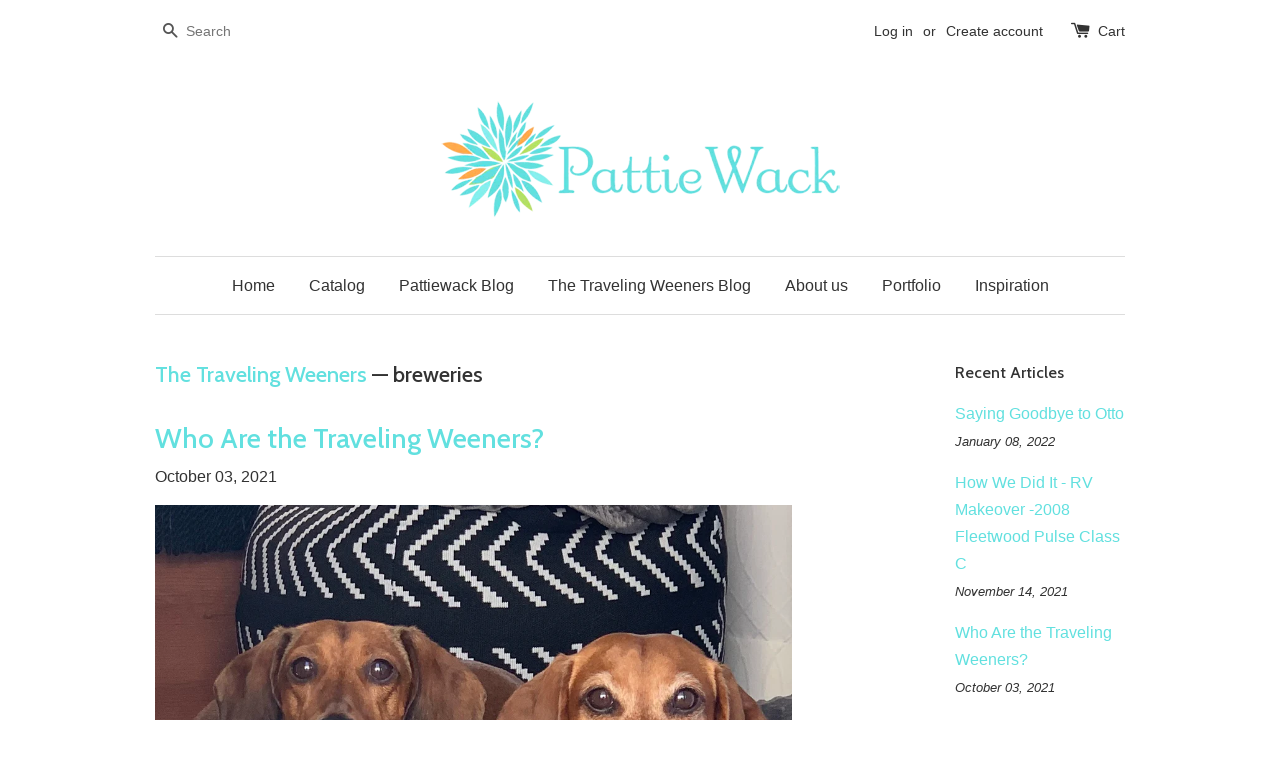

--- FILE ---
content_type: text/html; charset=utf-8
request_url: https://pattiewack.com/blogs/the-traveling-weeners/tagged/breweries
body_size: 13721
content:
<!doctype html>
<!--[if lt IE 7]><html class="no-js lt-ie9 lt-ie8 lt-ie7" lang="en"> <![endif]-->
<!--[if IE 7]><html class="no-js lt-ie9 lt-ie8" lang="en"> <![endif]-->
<!--[if IE 8]><html class="no-js lt-ie9" lang="en"> <![endif]-->
<!--[if IE 9 ]><html class="ie9 no-js"> <![endif]-->
<!--[if (gt IE 9)|!(IE)]><!--> <html class="no-js"> <!--<![endif]-->

<head>
<!-- Google tag (gtag.js) -->
<script async src="https://www.googletagmanager.com/gtag/js?id=G-W4VM8C102N"></script>
<script>
  window.dataLayer = window.dataLayer || [];
  function gtag(){dataLayer.push(arguments);}
  gtag('js', new Date());

  gtag('config', 'G-W4VM8C102N');
</script>
<meta name="p:domain_verify" content="5ea9c2ffcb1746338a8339155fd8669c"/>
  <!-- Basic page needs ================================================== -->
  <meta charset="utf-8">
  <meta http-equiv="X-UA-Compatible" content="IE=edge,chrome=1">

  
  
  <!-- Title and description ================================================== -->
  <title>
  The Traveling Weeners &ndash; Tagged &quot;breweries&quot; &ndash; Pattiewack
  </title>

  

  <!-- Social meta ================================================== -->
  

  <meta property="og:type" content="website">
  <meta property="og:title" content="The Traveling Weeners">
  <meta property="og:url" content="https://pattiewack.myshopify.com/blogs/the-traveling-weeners/tagged/breweries">
  
  <meta property="og:image" content="http://pattiewack.com/cdn/shop/t/1/assets/logo.png?v=89558762552241685281474344323">
  <meta property="og:image:secure_url" content="https://pattiewack.com/cdn/shop/t/1/assets/logo.png?v=89558762552241685281474344323">
  




<meta property="og:site_name" content="Pattiewack">



  <meta name="twitter:card" content="summary">






  <!-- Helpers ================================================== -->
  <link rel="canonical" href="https://pattiewack.myshopify.com/blogs/the-traveling-weeners/tagged/breweries">
  <meta name="viewport" content="width=device-width,initial-scale=1">
  <meta name="theme-color" content="#62e0df">

  <!-- CSS ================================================== -->
  <link href="//pattiewack.com/cdn/shop/t/1/assets/timber.scss.css?v=30099470693708709621672608459" rel="stylesheet" type="text/css" media="all" />
  <link href="//pattiewack.com/cdn/shop/t/1/assets/theme.scss.css?v=33636289897593453491672608459" rel="stylesheet" type="text/css" media="all" />

  

  
    
    
    <link href="//fonts.googleapis.com/css?family=Cabin:500" rel="stylesheet" type="text/css" media="all" />
  




  <!-- Header hook for plugins ================================================== -->
  <script>window.performance && window.performance.mark && window.performance.mark('shopify.content_for_header.start');</script><meta name="google-site-verification" content="HqjVhh2aoLsoTjm5HVyBVGDRXB2zqCpzlgHhyGX6Lvc">
<meta id="shopify-digital-wallet" name="shopify-digital-wallet" content="/13980727/digital_wallets/dialog">
<meta name="shopify-checkout-api-token" content="0b51344271f939f62506b1cefc6226ee">
<meta id="in-context-paypal-metadata" data-shop-id="13980727" data-venmo-supported="false" data-environment="production" data-locale="en_US" data-paypal-v4="true" data-currency="USD">
<link rel="alternate" type="application/atom+xml" title="Feed" href="/blogs/the-traveling-weeners/tagged/breweries.atom" />
<script async="async" src="/checkouts/internal/preloads.js?locale=en-US"></script>
<link rel="preconnect" href="https://shop.app" crossorigin="anonymous">
<script async="async" src="https://shop.app/checkouts/internal/preloads.js?locale=en-US&shop_id=13980727" crossorigin="anonymous"></script>
<script id="apple-pay-shop-capabilities" type="application/json">{"shopId":13980727,"countryCode":"US","currencyCode":"USD","merchantCapabilities":["supports3DS"],"merchantId":"gid:\/\/shopify\/Shop\/13980727","merchantName":"Pattiewack","requiredBillingContactFields":["postalAddress","email","phone"],"requiredShippingContactFields":["postalAddress","email","phone"],"shippingType":"shipping","supportedNetworks":["visa","masterCard","amex","discover","elo","jcb"],"total":{"type":"pending","label":"Pattiewack","amount":"1.00"},"shopifyPaymentsEnabled":true,"supportsSubscriptions":true}</script>
<script id="shopify-features" type="application/json">{"accessToken":"0b51344271f939f62506b1cefc6226ee","betas":["rich-media-storefront-analytics"],"domain":"pattiewack.com","predictiveSearch":true,"shopId":13980727,"locale":"en"}</script>
<script>var Shopify = Shopify || {};
Shopify.shop = "pattiewack.myshopify.com";
Shopify.locale = "en";
Shopify.currency = {"active":"USD","rate":"1.0"};
Shopify.country = "US";
Shopify.theme = {"name":"launchpad-star","id":145641095,"schema_name":null,"schema_version":null,"theme_store_id":null,"role":"main"};
Shopify.theme.handle = "null";
Shopify.theme.style = {"id":null,"handle":null};
Shopify.cdnHost = "pattiewack.com/cdn";
Shopify.routes = Shopify.routes || {};
Shopify.routes.root = "/";</script>
<script type="module">!function(o){(o.Shopify=o.Shopify||{}).modules=!0}(window);</script>
<script>!function(o){function n(){var o=[];function n(){o.push(Array.prototype.slice.apply(arguments))}return n.q=o,n}var t=o.Shopify=o.Shopify||{};t.loadFeatures=n(),t.autoloadFeatures=n()}(window);</script>
<script>
  window.ShopifyPay = window.ShopifyPay || {};
  window.ShopifyPay.apiHost = "shop.app\/pay";
  window.ShopifyPay.redirectState = null;
</script>
<script id="shop-js-analytics" type="application/json">{"pageType":"blog"}</script>
<script defer="defer" async type="module" src="//pattiewack.com/cdn/shopifycloud/shop-js/modules/v2/client.init-shop-cart-sync_C5BV16lS.en.esm.js"></script>
<script defer="defer" async type="module" src="//pattiewack.com/cdn/shopifycloud/shop-js/modules/v2/chunk.common_CygWptCX.esm.js"></script>
<script type="module">
  await import("//pattiewack.com/cdn/shopifycloud/shop-js/modules/v2/client.init-shop-cart-sync_C5BV16lS.en.esm.js");
await import("//pattiewack.com/cdn/shopifycloud/shop-js/modules/v2/chunk.common_CygWptCX.esm.js");

  window.Shopify.SignInWithShop?.initShopCartSync?.({"fedCMEnabled":true,"windoidEnabled":true});

</script>
<script>
  window.Shopify = window.Shopify || {};
  if (!window.Shopify.featureAssets) window.Shopify.featureAssets = {};
  window.Shopify.featureAssets['shop-js'] = {"shop-cart-sync":["modules/v2/client.shop-cart-sync_ZFArdW7E.en.esm.js","modules/v2/chunk.common_CygWptCX.esm.js"],"init-fed-cm":["modules/v2/client.init-fed-cm_CmiC4vf6.en.esm.js","modules/v2/chunk.common_CygWptCX.esm.js"],"shop-button":["modules/v2/client.shop-button_tlx5R9nI.en.esm.js","modules/v2/chunk.common_CygWptCX.esm.js"],"shop-cash-offers":["modules/v2/client.shop-cash-offers_DOA2yAJr.en.esm.js","modules/v2/chunk.common_CygWptCX.esm.js","modules/v2/chunk.modal_D71HUcav.esm.js"],"init-windoid":["modules/v2/client.init-windoid_sURxWdc1.en.esm.js","modules/v2/chunk.common_CygWptCX.esm.js"],"shop-toast-manager":["modules/v2/client.shop-toast-manager_ClPi3nE9.en.esm.js","modules/v2/chunk.common_CygWptCX.esm.js"],"init-shop-email-lookup-coordinator":["modules/v2/client.init-shop-email-lookup-coordinator_B8hsDcYM.en.esm.js","modules/v2/chunk.common_CygWptCX.esm.js"],"init-shop-cart-sync":["modules/v2/client.init-shop-cart-sync_C5BV16lS.en.esm.js","modules/v2/chunk.common_CygWptCX.esm.js"],"avatar":["modules/v2/client.avatar_BTnouDA3.en.esm.js"],"pay-button":["modules/v2/client.pay-button_FdsNuTd3.en.esm.js","modules/v2/chunk.common_CygWptCX.esm.js"],"init-customer-accounts":["modules/v2/client.init-customer-accounts_DxDtT_ad.en.esm.js","modules/v2/client.shop-login-button_C5VAVYt1.en.esm.js","modules/v2/chunk.common_CygWptCX.esm.js","modules/v2/chunk.modal_D71HUcav.esm.js"],"init-shop-for-new-customer-accounts":["modules/v2/client.init-shop-for-new-customer-accounts_ChsxoAhi.en.esm.js","modules/v2/client.shop-login-button_C5VAVYt1.en.esm.js","modules/v2/chunk.common_CygWptCX.esm.js","modules/v2/chunk.modal_D71HUcav.esm.js"],"shop-login-button":["modules/v2/client.shop-login-button_C5VAVYt1.en.esm.js","modules/v2/chunk.common_CygWptCX.esm.js","modules/v2/chunk.modal_D71HUcav.esm.js"],"init-customer-accounts-sign-up":["modules/v2/client.init-customer-accounts-sign-up_CPSyQ0Tj.en.esm.js","modules/v2/client.shop-login-button_C5VAVYt1.en.esm.js","modules/v2/chunk.common_CygWptCX.esm.js","modules/v2/chunk.modal_D71HUcav.esm.js"],"shop-follow-button":["modules/v2/client.shop-follow-button_Cva4Ekp9.en.esm.js","modules/v2/chunk.common_CygWptCX.esm.js","modules/v2/chunk.modal_D71HUcav.esm.js"],"checkout-modal":["modules/v2/client.checkout-modal_BPM8l0SH.en.esm.js","modules/v2/chunk.common_CygWptCX.esm.js","modules/v2/chunk.modal_D71HUcav.esm.js"],"lead-capture":["modules/v2/client.lead-capture_Bi8yE_yS.en.esm.js","modules/v2/chunk.common_CygWptCX.esm.js","modules/v2/chunk.modal_D71HUcav.esm.js"],"shop-login":["modules/v2/client.shop-login_D6lNrXab.en.esm.js","modules/v2/chunk.common_CygWptCX.esm.js","modules/v2/chunk.modal_D71HUcav.esm.js"],"payment-terms":["modules/v2/client.payment-terms_CZxnsJam.en.esm.js","modules/v2/chunk.common_CygWptCX.esm.js","modules/v2/chunk.modal_D71HUcav.esm.js"]};
</script>
<script id="__st">var __st={"a":13980727,"offset":-28800,"reqid":"4165f85d-c1ae-4f0e-86fb-1f4d7448f646-1768793397","pageurl":"pattiewack.com\/blogs\/the-traveling-weeners\/tagged\/breweries","s":"blogs-82961399979","u":"7ed78af3b418","p":"blog","rtyp":"blog","rid":82961399979};</script>
<script>window.ShopifyPaypalV4VisibilityTracking = true;</script>
<script id="captcha-bootstrap">!function(){'use strict';const t='contact',e='account',n='new_comment',o=[[t,t],['blogs',n],['comments',n],[t,'customer']],c=[[e,'customer_login'],[e,'guest_login'],[e,'recover_customer_password'],[e,'create_customer']],r=t=>t.map((([t,e])=>`form[action*='/${t}']:not([data-nocaptcha='true']) input[name='form_type'][value='${e}']`)).join(','),a=t=>()=>t?[...document.querySelectorAll(t)].map((t=>t.form)):[];function s(){const t=[...o],e=r(t);return a(e)}const i='password',u='form_key',d=['recaptcha-v3-token','g-recaptcha-response','h-captcha-response',i],f=()=>{try{return window.sessionStorage}catch{return}},m='__shopify_v',_=t=>t.elements[u];function p(t,e,n=!1){try{const o=window.sessionStorage,c=JSON.parse(o.getItem(e)),{data:r}=function(t){const{data:e,action:n}=t;return t[m]||n?{data:e,action:n}:{data:t,action:n}}(c);for(const[e,n]of Object.entries(r))t.elements[e]&&(t.elements[e].value=n);n&&o.removeItem(e)}catch(o){console.error('form repopulation failed',{error:o})}}const l='form_type',E='cptcha';function T(t){t.dataset[E]=!0}const w=window,h=w.document,L='Shopify',v='ce_forms',y='captcha';let A=!1;((t,e)=>{const n=(g='f06e6c50-85a8-45c8-87d0-21a2b65856fe',I='https://cdn.shopify.com/shopifycloud/storefront-forms-hcaptcha/ce_storefront_forms_captcha_hcaptcha.v1.5.2.iife.js',D={infoText:'Protected by hCaptcha',privacyText:'Privacy',termsText:'Terms'},(t,e,n)=>{const o=w[L][v],c=o.bindForm;if(c)return c(t,g,e,D).then(n);var r;o.q.push([[t,g,e,D],n]),r=I,A||(h.body.append(Object.assign(h.createElement('script'),{id:'captcha-provider',async:!0,src:r})),A=!0)});var g,I,D;w[L]=w[L]||{},w[L][v]=w[L][v]||{},w[L][v].q=[],w[L][y]=w[L][y]||{},w[L][y].protect=function(t,e){n(t,void 0,e),T(t)},Object.freeze(w[L][y]),function(t,e,n,w,h,L){const[v,y,A,g]=function(t,e,n){const i=e?o:[],u=t?c:[],d=[...i,...u],f=r(d),m=r(i),_=r(d.filter((([t,e])=>n.includes(e))));return[a(f),a(m),a(_),s()]}(w,h,L),I=t=>{const e=t.target;return e instanceof HTMLFormElement?e:e&&e.form},D=t=>v().includes(t);t.addEventListener('submit',(t=>{const e=I(t);if(!e)return;const n=D(e)&&!e.dataset.hcaptchaBound&&!e.dataset.recaptchaBound,o=_(e),c=g().includes(e)&&(!o||!o.value);(n||c)&&t.preventDefault(),c&&!n&&(function(t){try{if(!f())return;!function(t){const e=f();if(!e)return;const n=_(t);if(!n)return;const o=n.value;o&&e.removeItem(o)}(t);const e=Array.from(Array(32),(()=>Math.random().toString(36)[2])).join('');!function(t,e){_(t)||t.append(Object.assign(document.createElement('input'),{type:'hidden',name:u})),t.elements[u].value=e}(t,e),function(t,e){const n=f();if(!n)return;const o=[...t.querySelectorAll(`input[type='${i}']`)].map((({name:t})=>t)),c=[...d,...o],r={};for(const[a,s]of new FormData(t).entries())c.includes(a)||(r[a]=s);n.setItem(e,JSON.stringify({[m]:1,action:t.action,data:r}))}(t,e)}catch(e){console.error('failed to persist form',e)}}(e),e.submit())}));const S=(t,e)=>{t&&!t.dataset[E]&&(n(t,e.some((e=>e===t))),T(t))};for(const o of['focusin','change'])t.addEventListener(o,(t=>{const e=I(t);D(e)&&S(e,y())}));const B=e.get('form_key'),M=e.get(l),P=B&&M;t.addEventListener('DOMContentLoaded',(()=>{const t=y();if(P)for(const e of t)e.elements[l].value===M&&p(e,B);[...new Set([...A(),...v().filter((t=>'true'===t.dataset.shopifyCaptcha))])].forEach((e=>S(e,t)))}))}(h,new URLSearchParams(w.location.search),n,t,e,['guest_login'])})(!0,!0)}();</script>
<script integrity="sha256-4kQ18oKyAcykRKYeNunJcIwy7WH5gtpwJnB7kiuLZ1E=" data-source-attribution="shopify.loadfeatures" defer="defer" src="//pattiewack.com/cdn/shopifycloud/storefront/assets/storefront/load_feature-a0a9edcb.js" crossorigin="anonymous"></script>
<script crossorigin="anonymous" defer="defer" src="//pattiewack.com/cdn/shopifycloud/storefront/assets/shopify_pay/storefront-65b4c6d7.js?v=20250812"></script>
<script data-source-attribution="shopify.dynamic_checkout.dynamic.init">var Shopify=Shopify||{};Shopify.PaymentButton=Shopify.PaymentButton||{isStorefrontPortableWallets:!0,init:function(){window.Shopify.PaymentButton.init=function(){};var t=document.createElement("script");t.src="https://pattiewack.com/cdn/shopifycloud/portable-wallets/latest/portable-wallets.en.js",t.type="module",document.head.appendChild(t)}};
</script>
<script data-source-attribution="shopify.dynamic_checkout.buyer_consent">
  function portableWalletsHideBuyerConsent(e){var t=document.getElementById("shopify-buyer-consent"),n=document.getElementById("shopify-subscription-policy-button");t&&n&&(t.classList.add("hidden"),t.setAttribute("aria-hidden","true"),n.removeEventListener("click",e))}function portableWalletsShowBuyerConsent(e){var t=document.getElementById("shopify-buyer-consent"),n=document.getElementById("shopify-subscription-policy-button");t&&n&&(t.classList.remove("hidden"),t.removeAttribute("aria-hidden"),n.addEventListener("click",e))}window.Shopify?.PaymentButton&&(window.Shopify.PaymentButton.hideBuyerConsent=portableWalletsHideBuyerConsent,window.Shopify.PaymentButton.showBuyerConsent=portableWalletsShowBuyerConsent);
</script>
<script data-source-attribution="shopify.dynamic_checkout.cart.bootstrap">document.addEventListener("DOMContentLoaded",(function(){function t(){return document.querySelector("shopify-accelerated-checkout-cart, shopify-accelerated-checkout")}if(t())Shopify.PaymentButton.init();else{new MutationObserver((function(e,n){t()&&(Shopify.PaymentButton.init(),n.disconnect())})).observe(document.body,{childList:!0,subtree:!0})}}));
</script>
<link id="shopify-accelerated-checkout-styles" rel="stylesheet" media="screen" href="https://pattiewack.com/cdn/shopifycloud/portable-wallets/latest/accelerated-checkout-backwards-compat.css" crossorigin="anonymous">
<style id="shopify-accelerated-checkout-cart">
        #shopify-buyer-consent {
  margin-top: 1em;
  display: inline-block;
  width: 100%;
}

#shopify-buyer-consent.hidden {
  display: none;
}

#shopify-subscription-policy-button {
  background: none;
  border: none;
  padding: 0;
  text-decoration: underline;
  font-size: inherit;
  cursor: pointer;
}

#shopify-subscription-policy-button::before {
  box-shadow: none;
}

      </style>

<script>window.performance && window.performance.mark && window.performance.mark('shopify.content_for_header.end');</script>

  

<!--[if lt IE 9]>
<script src="//cdnjs.cloudflare.com/ajax/libs/html5shiv/3.7.2/html5shiv.min.js" type="text/javascript"></script>
<script src="//pattiewack.com/cdn/shop/t/1/assets/respond.min.js?v=52248677837542619231469169923" type="text/javascript"></script>
<link href="//pattiewack.com/cdn/shop/t/1/assets/respond-proxy.html" id="respond-proxy" rel="respond-proxy" />
<link href="//pattiewack.myshopify.com/search?q=230adc42e790b6e0d390e7ce6f171afa" id="respond-redirect" rel="respond-redirect" />
<script src="//pattiewack.myshopify.com/search?q=230adc42e790b6e0d390e7ce6f171afa" type="text/javascript"></script>
<![endif]-->



  <script src="//ajax.googleapis.com/ajax/libs/jquery/1.11.0/jquery.min.js" type="text/javascript"></script>
  <script src="//pattiewack.com/cdn/shop/t/1/assets/modernizr.min.js?v=26620055551102246001469169922" type="text/javascript"></script>

  
  
  
  <!-- Pinterest Pin Any Image ================================================== -->
  <script async defer data-pin-hover="true" data-pin-tall="true" data-pin-round="true" data-pin-save="false" src="//assets.pinterest.com/js/pinit.js"></script>

<link href="https://monorail-edge.shopifysvc.com" rel="dns-prefetch">
<script>(function(){if ("sendBeacon" in navigator && "performance" in window) {try {var session_token_from_headers = performance.getEntriesByType('navigation')[0].serverTiming.find(x => x.name == '_s').description;} catch {var session_token_from_headers = undefined;}var session_cookie_matches = document.cookie.match(/_shopify_s=([^;]*)/);var session_token_from_cookie = session_cookie_matches && session_cookie_matches.length === 2 ? session_cookie_matches[1] : "";var session_token = session_token_from_headers || session_token_from_cookie || "";function handle_abandonment_event(e) {var entries = performance.getEntries().filter(function(entry) {return /monorail-edge.shopifysvc.com/.test(entry.name);});if (!window.abandonment_tracked && entries.length === 0) {window.abandonment_tracked = true;var currentMs = Date.now();var navigation_start = performance.timing.navigationStart;var payload = {shop_id: 13980727,url: window.location.href,navigation_start,duration: currentMs - navigation_start,session_token,page_type: "blog"};window.navigator.sendBeacon("https://monorail-edge.shopifysvc.com/v1/produce", JSON.stringify({schema_id: "online_store_buyer_site_abandonment/1.1",payload: payload,metadata: {event_created_at_ms: currentMs,event_sent_at_ms: currentMs}}));}}window.addEventListener('pagehide', handle_abandonment_event);}}());</script>
<script id="web-pixels-manager-setup">(function e(e,d,r,n,o){if(void 0===o&&(o={}),!Boolean(null===(a=null===(i=window.Shopify)||void 0===i?void 0:i.analytics)||void 0===a?void 0:a.replayQueue)){var i,a;window.Shopify=window.Shopify||{};var t=window.Shopify;t.analytics=t.analytics||{};var s=t.analytics;s.replayQueue=[],s.publish=function(e,d,r){return s.replayQueue.push([e,d,r]),!0};try{self.performance.mark("wpm:start")}catch(e){}var l=function(){var e={modern:/Edge?\/(1{2}[4-9]|1[2-9]\d|[2-9]\d{2}|\d{4,})\.\d+(\.\d+|)|Firefox\/(1{2}[4-9]|1[2-9]\d|[2-9]\d{2}|\d{4,})\.\d+(\.\d+|)|Chrom(ium|e)\/(9{2}|\d{3,})\.\d+(\.\d+|)|(Maci|X1{2}).+ Version\/(15\.\d+|(1[6-9]|[2-9]\d|\d{3,})\.\d+)([,.]\d+|)( \(\w+\)|)( Mobile\/\w+|) Safari\/|Chrome.+OPR\/(9{2}|\d{3,})\.\d+\.\d+|(CPU[ +]OS|iPhone[ +]OS|CPU[ +]iPhone|CPU IPhone OS|CPU iPad OS)[ +]+(15[._]\d+|(1[6-9]|[2-9]\d|\d{3,})[._]\d+)([._]\d+|)|Android:?[ /-](13[3-9]|1[4-9]\d|[2-9]\d{2}|\d{4,})(\.\d+|)(\.\d+|)|Android.+Firefox\/(13[5-9]|1[4-9]\d|[2-9]\d{2}|\d{4,})\.\d+(\.\d+|)|Android.+Chrom(ium|e)\/(13[3-9]|1[4-9]\d|[2-9]\d{2}|\d{4,})\.\d+(\.\d+|)|SamsungBrowser\/([2-9]\d|\d{3,})\.\d+/,legacy:/Edge?\/(1[6-9]|[2-9]\d|\d{3,})\.\d+(\.\d+|)|Firefox\/(5[4-9]|[6-9]\d|\d{3,})\.\d+(\.\d+|)|Chrom(ium|e)\/(5[1-9]|[6-9]\d|\d{3,})\.\d+(\.\d+|)([\d.]+$|.*Safari\/(?![\d.]+ Edge\/[\d.]+$))|(Maci|X1{2}).+ Version\/(10\.\d+|(1[1-9]|[2-9]\d|\d{3,})\.\d+)([,.]\d+|)( \(\w+\)|)( Mobile\/\w+|) Safari\/|Chrome.+OPR\/(3[89]|[4-9]\d|\d{3,})\.\d+\.\d+|(CPU[ +]OS|iPhone[ +]OS|CPU[ +]iPhone|CPU IPhone OS|CPU iPad OS)[ +]+(10[._]\d+|(1[1-9]|[2-9]\d|\d{3,})[._]\d+)([._]\d+|)|Android:?[ /-](13[3-9]|1[4-9]\d|[2-9]\d{2}|\d{4,})(\.\d+|)(\.\d+|)|Mobile Safari.+OPR\/([89]\d|\d{3,})\.\d+\.\d+|Android.+Firefox\/(13[5-9]|1[4-9]\d|[2-9]\d{2}|\d{4,})\.\d+(\.\d+|)|Android.+Chrom(ium|e)\/(13[3-9]|1[4-9]\d|[2-9]\d{2}|\d{4,})\.\d+(\.\d+|)|Android.+(UC? ?Browser|UCWEB|U3)[ /]?(15\.([5-9]|\d{2,})|(1[6-9]|[2-9]\d|\d{3,})\.\d+)\.\d+|SamsungBrowser\/(5\.\d+|([6-9]|\d{2,})\.\d+)|Android.+MQ{2}Browser\/(14(\.(9|\d{2,})|)|(1[5-9]|[2-9]\d|\d{3,})(\.\d+|))(\.\d+|)|K[Aa][Ii]OS\/(3\.\d+|([4-9]|\d{2,})\.\d+)(\.\d+|)/},d=e.modern,r=e.legacy,n=navigator.userAgent;return n.match(d)?"modern":n.match(r)?"legacy":"unknown"}(),u="modern"===l?"modern":"legacy",c=(null!=n?n:{modern:"",legacy:""})[u],f=function(e){return[e.baseUrl,"/wpm","/b",e.hashVersion,"modern"===e.buildTarget?"m":"l",".js"].join("")}({baseUrl:d,hashVersion:r,buildTarget:u}),m=function(e){var d=e.version,r=e.bundleTarget,n=e.surface,o=e.pageUrl,i=e.monorailEndpoint;return{emit:function(e){var a=e.status,t=e.errorMsg,s=(new Date).getTime(),l=JSON.stringify({metadata:{event_sent_at_ms:s},events:[{schema_id:"web_pixels_manager_load/3.1",payload:{version:d,bundle_target:r,page_url:o,status:a,surface:n,error_msg:t},metadata:{event_created_at_ms:s}}]});if(!i)return console&&console.warn&&console.warn("[Web Pixels Manager] No Monorail endpoint provided, skipping logging."),!1;try{return self.navigator.sendBeacon.bind(self.navigator)(i,l)}catch(e){}var u=new XMLHttpRequest;try{return u.open("POST",i,!0),u.setRequestHeader("Content-Type","text/plain"),u.send(l),!0}catch(e){return console&&console.warn&&console.warn("[Web Pixels Manager] Got an unhandled error while logging to Monorail."),!1}}}}({version:r,bundleTarget:l,surface:e.surface,pageUrl:self.location.href,monorailEndpoint:e.monorailEndpoint});try{o.browserTarget=l,function(e){var d=e.src,r=e.async,n=void 0===r||r,o=e.onload,i=e.onerror,a=e.sri,t=e.scriptDataAttributes,s=void 0===t?{}:t,l=document.createElement("script"),u=document.querySelector("head"),c=document.querySelector("body");if(l.async=n,l.src=d,a&&(l.integrity=a,l.crossOrigin="anonymous"),s)for(var f in s)if(Object.prototype.hasOwnProperty.call(s,f))try{l.dataset[f]=s[f]}catch(e){}if(o&&l.addEventListener("load",o),i&&l.addEventListener("error",i),u)u.appendChild(l);else{if(!c)throw new Error("Did not find a head or body element to append the script");c.appendChild(l)}}({src:f,async:!0,onload:function(){if(!function(){var e,d;return Boolean(null===(d=null===(e=window.Shopify)||void 0===e?void 0:e.analytics)||void 0===d?void 0:d.initialized)}()){var d=window.webPixelsManager.init(e)||void 0;if(d){var r=window.Shopify.analytics;r.replayQueue.forEach((function(e){var r=e[0],n=e[1],o=e[2];d.publishCustomEvent(r,n,o)})),r.replayQueue=[],r.publish=d.publishCustomEvent,r.visitor=d.visitor,r.initialized=!0}}},onerror:function(){return m.emit({status:"failed",errorMsg:"".concat(f," has failed to load")})},sri:function(e){var d=/^sha384-[A-Za-z0-9+/=]+$/;return"string"==typeof e&&d.test(e)}(c)?c:"",scriptDataAttributes:o}),m.emit({status:"loading"})}catch(e){m.emit({status:"failed",errorMsg:(null==e?void 0:e.message)||"Unknown error"})}}})({shopId: 13980727,storefrontBaseUrl: "https://pattiewack.myshopify.com",extensionsBaseUrl: "https://extensions.shopifycdn.com/cdn/shopifycloud/web-pixels-manager",monorailEndpoint: "https://monorail-edge.shopifysvc.com/unstable/produce_batch",surface: "storefront-renderer",enabledBetaFlags: ["2dca8a86"],webPixelsConfigList: [{"id":"571900075","configuration":"{\"config\":\"{\\\"pixel_id\\\":\\\"GT-NN66KTG\\\",\\\"target_country\\\":\\\"US\\\",\\\"gtag_events\\\":[{\\\"type\\\":\\\"purchase\\\",\\\"action_label\\\":\\\"MC-95KT1WHYGC\\\"},{\\\"type\\\":\\\"page_view\\\",\\\"action_label\\\":\\\"MC-95KT1WHYGC\\\"},{\\\"type\\\":\\\"view_item\\\",\\\"action_label\\\":\\\"MC-95KT1WHYGC\\\"}],\\\"enable_monitoring_mode\\\":false}\"}","eventPayloadVersion":"v1","runtimeContext":"OPEN","scriptVersion":"b2a88bafab3e21179ed38636efcd8a93","type":"APP","apiClientId":1780363,"privacyPurposes":[],"dataSharingAdjustments":{"protectedCustomerApprovalScopes":["read_customer_address","read_customer_email","read_customer_name","read_customer_personal_data","read_customer_phone"]}},{"id":"56983723","configuration":"{\"tagID\":\"2612532349257\"}","eventPayloadVersion":"v1","runtimeContext":"STRICT","scriptVersion":"18031546ee651571ed29edbe71a3550b","type":"APP","apiClientId":3009811,"privacyPurposes":["ANALYTICS","MARKETING","SALE_OF_DATA"],"dataSharingAdjustments":{"protectedCustomerApprovalScopes":["read_customer_address","read_customer_email","read_customer_name","read_customer_personal_data","read_customer_phone"]}},{"id":"93388971","eventPayloadVersion":"v1","runtimeContext":"LAX","scriptVersion":"1","type":"CUSTOM","privacyPurposes":["ANALYTICS"],"name":"Google Analytics tag (migrated)"},{"id":"shopify-app-pixel","configuration":"{}","eventPayloadVersion":"v1","runtimeContext":"STRICT","scriptVersion":"0450","apiClientId":"shopify-pixel","type":"APP","privacyPurposes":["ANALYTICS","MARKETING"]},{"id":"shopify-custom-pixel","eventPayloadVersion":"v1","runtimeContext":"LAX","scriptVersion":"0450","apiClientId":"shopify-pixel","type":"CUSTOM","privacyPurposes":["ANALYTICS","MARKETING"]}],isMerchantRequest: false,initData: {"shop":{"name":"Pattiewack","paymentSettings":{"currencyCode":"USD"},"myshopifyDomain":"pattiewack.myshopify.com","countryCode":"US","storefrontUrl":"https:\/\/pattiewack.myshopify.com"},"customer":null,"cart":null,"checkout":null,"productVariants":[],"purchasingCompany":null},},"https://pattiewack.com/cdn","fcfee988w5aeb613cpc8e4bc33m6693e112",{"modern":"","legacy":""},{"shopId":"13980727","storefrontBaseUrl":"https:\/\/pattiewack.myshopify.com","extensionBaseUrl":"https:\/\/extensions.shopifycdn.com\/cdn\/shopifycloud\/web-pixels-manager","surface":"storefront-renderer","enabledBetaFlags":"[\"2dca8a86\"]","isMerchantRequest":"false","hashVersion":"fcfee988w5aeb613cpc8e4bc33m6693e112","publish":"custom","events":"[[\"page_viewed\",{}]]"});</script><script>
  window.ShopifyAnalytics = window.ShopifyAnalytics || {};
  window.ShopifyAnalytics.meta = window.ShopifyAnalytics.meta || {};
  window.ShopifyAnalytics.meta.currency = 'USD';
  var meta = {"page":{"pageType":"blog","resourceType":"blog","resourceId":82961399979,"requestId":"4165f85d-c1ae-4f0e-86fb-1f4d7448f646-1768793397"}};
  for (var attr in meta) {
    window.ShopifyAnalytics.meta[attr] = meta[attr];
  }
</script>
<script class="analytics">
  (function () {
    var customDocumentWrite = function(content) {
      var jquery = null;

      if (window.jQuery) {
        jquery = window.jQuery;
      } else if (window.Checkout && window.Checkout.$) {
        jquery = window.Checkout.$;
      }

      if (jquery) {
        jquery('body').append(content);
      }
    };

    var hasLoggedConversion = function(token) {
      if (token) {
        return document.cookie.indexOf('loggedConversion=' + token) !== -1;
      }
      return false;
    }

    var setCookieIfConversion = function(token) {
      if (token) {
        var twoMonthsFromNow = new Date(Date.now());
        twoMonthsFromNow.setMonth(twoMonthsFromNow.getMonth() + 2);

        document.cookie = 'loggedConversion=' + token + '; expires=' + twoMonthsFromNow;
      }
    }

    var trekkie = window.ShopifyAnalytics.lib = window.trekkie = window.trekkie || [];
    if (trekkie.integrations) {
      return;
    }
    trekkie.methods = [
      'identify',
      'page',
      'ready',
      'track',
      'trackForm',
      'trackLink'
    ];
    trekkie.factory = function(method) {
      return function() {
        var args = Array.prototype.slice.call(arguments);
        args.unshift(method);
        trekkie.push(args);
        return trekkie;
      };
    };
    for (var i = 0; i < trekkie.methods.length; i++) {
      var key = trekkie.methods[i];
      trekkie[key] = trekkie.factory(key);
    }
    trekkie.load = function(config) {
      trekkie.config = config || {};
      trekkie.config.initialDocumentCookie = document.cookie;
      var first = document.getElementsByTagName('script')[0];
      var script = document.createElement('script');
      script.type = 'text/javascript';
      script.onerror = function(e) {
        var scriptFallback = document.createElement('script');
        scriptFallback.type = 'text/javascript';
        scriptFallback.onerror = function(error) {
                var Monorail = {
      produce: function produce(monorailDomain, schemaId, payload) {
        var currentMs = new Date().getTime();
        var event = {
          schema_id: schemaId,
          payload: payload,
          metadata: {
            event_created_at_ms: currentMs,
            event_sent_at_ms: currentMs
          }
        };
        return Monorail.sendRequest("https://" + monorailDomain + "/v1/produce", JSON.stringify(event));
      },
      sendRequest: function sendRequest(endpointUrl, payload) {
        // Try the sendBeacon API
        if (window && window.navigator && typeof window.navigator.sendBeacon === 'function' && typeof window.Blob === 'function' && !Monorail.isIos12()) {
          var blobData = new window.Blob([payload], {
            type: 'text/plain'
          });

          if (window.navigator.sendBeacon(endpointUrl, blobData)) {
            return true;
          } // sendBeacon was not successful

        } // XHR beacon

        var xhr = new XMLHttpRequest();

        try {
          xhr.open('POST', endpointUrl);
          xhr.setRequestHeader('Content-Type', 'text/plain');
          xhr.send(payload);
        } catch (e) {
          console.log(e);
        }

        return false;
      },
      isIos12: function isIos12() {
        return window.navigator.userAgent.lastIndexOf('iPhone; CPU iPhone OS 12_') !== -1 || window.navigator.userAgent.lastIndexOf('iPad; CPU OS 12_') !== -1;
      }
    };
    Monorail.produce('monorail-edge.shopifysvc.com',
      'trekkie_storefront_load_errors/1.1',
      {shop_id: 13980727,
      theme_id: 145641095,
      app_name: "storefront",
      context_url: window.location.href,
      source_url: "//pattiewack.com/cdn/s/trekkie.storefront.cd680fe47e6c39ca5d5df5f0a32d569bc48c0f27.min.js"});

        };
        scriptFallback.async = true;
        scriptFallback.src = '//pattiewack.com/cdn/s/trekkie.storefront.cd680fe47e6c39ca5d5df5f0a32d569bc48c0f27.min.js';
        first.parentNode.insertBefore(scriptFallback, first);
      };
      script.async = true;
      script.src = '//pattiewack.com/cdn/s/trekkie.storefront.cd680fe47e6c39ca5d5df5f0a32d569bc48c0f27.min.js';
      first.parentNode.insertBefore(script, first);
    };
    trekkie.load(
      {"Trekkie":{"appName":"storefront","development":false,"defaultAttributes":{"shopId":13980727,"isMerchantRequest":null,"themeId":145641095,"themeCityHash":"10573412453072086728","contentLanguage":"en","currency":"USD","eventMetadataId":"f575283e-0da6-408d-9213-f7097c346e99"},"isServerSideCookieWritingEnabled":true,"monorailRegion":"shop_domain","enabledBetaFlags":["65f19447"]},"Session Attribution":{},"S2S":{"facebookCapiEnabled":false,"source":"trekkie-storefront-renderer","apiClientId":580111}}
    );

    var loaded = false;
    trekkie.ready(function() {
      if (loaded) return;
      loaded = true;

      window.ShopifyAnalytics.lib = window.trekkie;

      var originalDocumentWrite = document.write;
      document.write = customDocumentWrite;
      try { window.ShopifyAnalytics.merchantGoogleAnalytics.call(this); } catch(error) {};
      document.write = originalDocumentWrite;

      window.ShopifyAnalytics.lib.page(null,{"pageType":"blog","resourceType":"blog","resourceId":82961399979,"requestId":"4165f85d-c1ae-4f0e-86fb-1f4d7448f646-1768793397","shopifyEmitted":true});

      var match = window.location.pathname.match(/checkouts\/(.+)\/(thank_you|post_purchase)/)
      var token = match? match[1]: undefined;
      if (!hasLoggedConversion(token)) {
        setCookieIfConversion(token);
        
      }
    });


        var eventsListenerScript = document.createElement('script');
        eventsListenerScript.async = true;
        eventsListenerScript.src = "//pattiewack.com/cdn/shopifycloud/storefront/assets/shop_events_listener-3da45d37.js";
        document.getElementsByTagName('head')[0].appendChild(eventsListenerScript);

})();</script>
  <script>
  if (!window.ga || (window.ga && typeof window.ga !== 'function')) {
    window.ga = function ga() {
      (window.ga.q = window.ga.q || []).push(arguments);
      if (window.Shopify && window.Shopify.analytics && typeof window.Shopify.analytics.publish === 'function') {
        window.Shopify.analytics.publish("ga_stub_called", {}, {sendTo: "google_osp_migration"});
      }
      console.error("Shopify's Google Analytics stub called with:", Array.from(arguments), "\nSee https://help.shopify.com/manual/promoting-marketing/pixels/pixel-migration#google for more information.");
    };
    if (window.Shopify && window.Shopify.analytics && typeof window.Shopify.analytics.publish === 'function') {
      window.Shopify.analytics.publish("ga_stub_initialized", {}, {sendTo: "google_osp_migration"});
    }
  }
</script>
<script
  defer
  src="https://pattiewack.com/cdn/shopifycloud/perf-kit/shopify-perf-kit-3.0.4.min.js"
  data-application="storefront-renderer"
  data-shop-id="13980727"
  data-render-region="gcp-us-central1"
  data-page-type="blog"
  data-theme-instance-id="145641095"
  data-theme-name=""
  data-theme-version=""
  data-monorail-region="shop_domain"
  data-resource-timing-sampling-rate="10"
  data-shs="true"
  data-shs-beacon="true"
  data-shs-export-with-fetch="true"
  data-shs-logs-sample-rate="1"
  data-shs-beacon-endpoint="https://pattiewack.com/api/collect"
></script>
</head>

<body id="the-traveling-weeners" class="template-blog" >
  
  <div class="header-bar">
  <div class="wrapper medium-down--hide">
    <div class="large--display-table">

      
        <div class="header-bar__left large--display-table-cell">

          

          

          
            <div class="header-bar__module header-bar__search">
              


  <form action="/search" method="get" class="header-bar__search-form clearfix" role="search">
    
    <button type="submit" class="btn icon-fallback-text header-bar__search-submit">
      <span class="icon icon-search" aria-hidden="true"></span>
      <span class="fallback-text">Search</span>
    </button>
    <input type="search" name="q" value="" aria-label="Search" class="header-bar__search-input" placeholder="Search">
  </form>


            </div>
          

        </div>
      

      <div class="header-bar__right large--display-table-cell">

        
          <ul class="header-bar__module header-bar__module--list">
            
              <li>
                <a href="https://pattiewack.myshopify.com/customer_authentication/redirect?locale=en&amp;region_country=US" id="customer_login_link">Log in</a>
              </li>
              <li>
                or
              </li>
              <li>
                <a href="https://shopify.com/13980727/account?locale=en" id="customer_register_link">Create account</a>
              </li>
            
          </ul>
        

        <div class="header-bar__module">
          <span class="header-bar__sep" aria-hidden="true"></span>
          <a href="/cart" class="cart-page-link">
            <span class="icon icon-cart header-bar__cart-icon" aria-hidden="true"></span>
          </a>
        </div>

        <div class="header-bar__module">
          <a href="/cart" class="cart-page-link">
            Cart<span class="hidden-count">:</span>
            <span class="cart-count header-bar__cart-count hidden-count">0</span>
          </a>
        </div>

        
          
        

      </div>
    </div>
  </div>
  <div class="wrapper large--hide">
    <button type="button" class="mobile-nav-trigger" id="MobileNavTrigger">
      <span class="icon icon-hamburger" aria-hidden="true"></span>
      Menu
    </button>
    <a href="/cart" class="cart-page-link mobile-cart-page-link">
      <span class="icon icon-cart header-bar__cart-icon" aria-hidden="true"></span>
      Cart
      <span class="cart-count  hidden-count">0</span>
    </a>
  </div>
  <ul id="MobileNav" role="navigation" class="mobile-nav large--hide">

  
  
  <li class="mobile-nav__link" aria-haspopup="true">
    
      <a href="/" class="mobile-nav">
        Home
      </a>
    
  </li>
  
  
  <li class="mobile-nav__link" aria-haspopup="true">
    
      <a href="/collections/all" class="mobile-nav">
        Catalog
      </a>
    
  </li>
  
  
  <li class="mobile-nav__link" aria-haspopup="true">
    
      <a href="/blogs/news" class="mobile-nav">
        Pattiewack Blog
      </a>
    
  </li>
  
  
  <li class="mobile-nav__link" aria-haspopup="true">
    
      <a href="https://pattiewack.myshopify.com/blogs/the-traveling-weeners" class="mobile-nav">
        The Traveling Weeners Blog
      </a>
    
  </li>
  
  
  <li class="mobile-nav__link" aria-haspopup="true">
    
      <a href="/pages/about-us" class="mobile-nav">
        About us
      </a>
    
  </li>
  
  
  <li class="mobile-nav__link" aria-haspopup="true">
    
      <a href="https://pattiewackcreative.myportfolio.com" class="mobile-nav">
        Portfolio
      </a>
    
  </li>
  
  
  <li class="mobile-nav__link" aria-haspopup="true">
    
      <a href="/pages/pattiewack-inspiration" class="mobile-nav">
        Inspiration
      </a>
    
  </li>
  

  
    
      <li class="mobile-nav__link">
        <a href="https://pattiewack.myshopify.com/customer_authentication/redirect?locale=en&amp;region_country=US" id="customer_login_link">Log in</a>
      </li>
      <li class="mobile-nav__link">
        <a href="https://shopify.com/13980727/account?locale=en" id="customer_register_link">Create account</a>
      </li>
    
  

  <li class="mobile-nav__link">
    
      <div class="header-bar__module header-bar__search">
        


  <form action="/search" method="get" class="header-bar__search-form clearfix" role="search">
    
    <button type="submit" class="btn icon-fallback-text header-bar__search-submit">
      <span class="icon icon-search" aria-hidden="true"></span>
      <span class="fallback-text">Search</span>
    </button>
    <input type="search" name="q" value="" aria-label="Search" class="header-bar__search-input" placeholder="Search">
  </form>


      </div>
    
  </li>

</ul>

</div>


  <header class="site-header" role="banner">
    <div class="wrapper">

      

      <div class="grid--full">
        <div class="grid__item">
          
            <div class="h1 site-header__logo" itemscope itemtype="http://schema.org/Organization">
          
            
              <a href="/" class="logo-wrapper" itemprop="url">
                <img src="//pattiewack.com/cdn/shop/t/1/assets/logo.png?v=89558762552241685281474344323" alt="Pattiewack" itemprop="logo">
              </a>
            
          
            </div>
          
          
        </div>
      </div>
      <div class="grid--full medium-down--hide">
        <div class="grid__item">
          
<ul role="navigation" class="site-nav" id="AccessibleNav">
  
    
    
    
      <li >
        <a href="/" class="site-nav__link">Home</a>
      </li>
    
  
    
    
    
      <li >
        <a href="/collections/all" class="site-nav__link">Catalog</a>
      </li>
    
  
    
    
    
      <li >
        <a href="/blogs/news" class="site-nav__link">Pattiewack Blog</a>
      </li>
    
  
    
    
    
      <li >
        <a href="https://pattiewack.myshopify.com/blogs/the-traveling-weeners" class="site-nav__link">The Traveling Weeners Blog</a>
      </li>
    
  
    
    
    
      <li >
        <a href="/pages/about-us" class="site-nav__link">About us</a>
      </li>
    
  
    
    
    
      <li >
        <a href="https://pattiewackcreative.myportfolio.com" class="site-nav__link">Portfolio</a>
      </li>
    
  
    
    
    
      <li >
        <a href="/pages/pattiewack-inspiration" class="site-nav__link">Inspiration</a>
      </li>
    
  
</ul>

        </div>
      </div>

      

    </div>
  </header>

  <main class="wrapper main-content" role="main">
    <div class="grid">
        <div class="grid__item">
          

<div class="grid">

  <div class="grid__item large--four-fifths">

    <div class="grid">
      <div class="grid__item large--ten-twelfths">

        
        <header class="section-header">
          <h1 class="section-header__title h3">
            
              <a href="/blogs/the-traveling-weeners" title="">The Traveling Weeners</a> &mdash; breweries
            
          </h1>
        </header>

        

          <div class="article">

            <h2><a href="/blogs/the-traveling-weeners/who-are-the-traveling-weeners">Who Are the Traveling Weeners?</a></h2>
            <p class="blog-date">
              <time datetime="2021-10-03">October 03, 2021</time>
              
              
                <span class="meta-sep">&#8226;</span>
                
                  <a href="/blogs/the-traveling-weeners/tagged/2008-fleetwood-pulse-24a">2008 Fleetwood Pulse 24A</a> <span class="meta-sep">&#8226;</span> 
                
                  <a href="/blogs/the-traveling-weeners/tagged/beach">beach</a> <span class="meta-sep">&#8226;</span> 
                
                  <a href="/blogs/the-traveling-weeners/tagged/breweries">breweries</a> <span class="meta-sep">&#8226;</span> 
                
                  <a href="/blogs/the-traveling-weeners/tagged/class-c">Class C</a> <span class="meta-sep">&#8226;</span> 
                
                  <a href="/blogs/the-traveling-weeners/tagged/class-c-rv">Class C RV</a> <span class="meta-sep">&#8226;</span> 
                
                  <a href="/blogs/the-traveling-weeners/tagged/color-selections">color selections</a> <span class="meta-sep">&#8226;</span> 
                
                  <a href="/blogs/the-traveling-weeners/tagged/dachshund">dachshund</a> <span class="meta-sep">&#8226;</span> 
                
                  <a href="/blogs/the-traveling-weeners/tagged/dodge-sprinter-3500">Dodge Sprinter 3500</a> <span class="meta-sep">&#8226;</span> 
                
                  <a href="/blogs/the-traveling-weeners/tagged/dog-life">dog life</a> <span class="meta-sep">&#8226;</span> 
                
                  <a href="/blogs/the-traveling-weeners/tagged/dog-lovers">dog lovers</a> <span class="meta-sep">&#8226;</span> 
                
                  <a href="/blogs/the-traveling-weeners/tagged/game-day">game day</a> <span class="meta-sep">&#8226;</span> 
                
                  <a href="/blogs/the-traveling-weeners/tagged/happy-wieners">happy wieners</a> <span class="meta-sep">&#8226;</span> 
                
                  <a href="/blogs/the-traveling-weeners/tagged/how-to-redecorate-your-rv">how to redecorate your rv</a> <span class="meta-sep">&#8226;</span> 
                
                  <a href="/blogs/the-traveling-weeners/tagged/how-to-renovate-an-rv">how to renovate an RV</a> <span class="meta-sep">&#8226;</span> 
                
                  <a href="/blogs/the-traveling-weeners/tagged/inspiration-board">inspiration board</a> <span class="meta-sep">&#8226;</span> 
                
                  <a href="/blogs/the-traveling-weeners/tagged/life-is-good">life is good</a> <span class="meta-sep">&#8226;</span> 
                
                  <a href="/blogs/the-traveling-weeners/tagged/litter-mates">litter mates</a> <span class="meta-sep">&#8226;</span> 
                
                  <a href="/blogs/the-traveling-weeners/tagged/mountains">mountains</a> <span class="meta-sep">&#8226;</span> 
                
                  <a href="/blogs/the-traveling-weeners/tagged/on-the-road-again">on the road again</a> <span class="meta-sep">&#8226;</span> 
                
                  <a href="/blogs/the-traveling-weeners/tagged/oregon-ducks">oregon ducks</a> <span class="meta-sep">&#8226;</span> 
                
                  <a href="/blogs/the-traveling-weeners/tagged/posers">posers</a> <span class="meta-sep">&#8226;</span> 
                
                  <a href="/blogs/the-traveling-weeners/tagged/puppy-love">puppy love</a> <span class="meta-sep">&#8226;</span> 
                
                  <a href="/blogs/the-traveling-weeners/tagged/relax">relax</a> <span class="meta-sep">&#8226;</span> 
                
                  <a href="/blogs/the-traveling-weeners/tagged/rv">RV</a> <span class="meta-sep">&#8226;</span> 
                
                  <a href="/blogs/the-traveling-weeners/tagged/rv-dogs">rv dogs</a> <span class="meta-sep">&#8226;</span> 
                
                  <a href="/blogs/the-traveling-weeners/tagged/rv-renovations">rv renovations</a> <span class="meta-sep">&#8226;</span> 
                
                  <a href="/blogs/the-traveling-weeners/tagged/rv-style">rv style</a> <span class="meta-sep">&#8226;</span> 
                
                  <a href="/blogs/the-traveling-weeners/tagged/rvlife">rvlife</a> <span class="meta-sep">&#8226;</span> 
                
                  <a href="/blogs/the-traveling-weeners/tagged/rvreno">RVreno</a> <span class="meta-sep">&#8226;</span> 
                
                  <a href="/blogs/the-traveling-weeners/tagged/sightseeing">sightseeing</a> <span class="meta-sep">&#8226;</span> 
                
                  <a href="/blogs/the-traveling-weeners/tagged/storyboard">storyboard</a> <span class="meta-sep">&#8226;</span> 
                
                  <a href="/blogs/the-traveling-weeners/tagged/traveling-in-an-rv">traveling in an RV</a> <span class="meta-sep">&#8226;</span> 
                
                  <a href="/blogs/the-traveling-weeners/tagged/traveling-with-dogs">traveling with dogs</a> <span class="meta-sep">&#8226;</span> 
                
                  <a href="/blogs/the-traveling-weeners/tagged/turbo-diesel-mercedes-benz-v6-3l-154hp">Turbo Diesel Mercedes Benz V6 3L 154HP</a> <span class="meta-sep">&#8226;</span> 
                
                  <a href="/blogs/the-traveling-weeners/tagged/ugly-interior">ugly interior</a> <span class="meta-sep">&#8226;</span> 
                
                  <a href="/blogs/the-traveling-weeners/tagged/vineyards">vineyards</a> <span class="meta-sep">&#8226;</span> 
                
                  <a href="/blogs/the-traveling-weeners/tagged/wanderlust">wanderlust</a> <span class="meta-sep">&#8226;</span> 
                
                  <a href="/blogs/the-traveling-weeners/tagged/wienerdog">wienerdog</a> <span class="meta-sep">&#8226;</span> 
                
                  <a href="/blogs/the-traveling-weeners/tagged/wine">wine</a> <span class="meta-sep">&#8226;</span> 
                
                  <a href="/blogs/the-traveling-weeners/tagged/working-in-retirement">working in retirement</a> <span class="meta-sep">&#8226;</span> 
                
                  <a href="/blogs/the-traveling-weeners/tagged/working-on-the-road">working on the road</a>
                
              
            </p>

            
            <div class="rte">
              
                
                <p><a href="/blogs/the-traveling-weeners/who-are-the-traveling-weeners" title=""><img src="//pattiewack.com/cdn/shop/articles/TravelingWeeners2_1024x1024.jpg?v=1633298724" alt="Who Are the Traveling Weeners?" class="article__image" /></a></p>
              
              
                The Traveling Weeners are Otto and Jens, two happy litter mates.  Their owners, Scott and Pattie Wilkinson bought an RV to renovate and travel across the country.  This blog is to share the renovation process and travel adventures to visit family, wineries, breweries, the beach, mountains, and more!
              
            </div>

            <p><a href="/blogs/the-traveling-weeners/who-are-the-traveling-weeners">Read more &rarr;</a></p>

          </div>

          

        

        
      </div>
    </div>
  </div>

  <aside class="sidebar grid__item large--one-fifth">
    <h3 class="h4">Recent Articles</h3>

  <p>
    <a href="/blogs/the-traveling-weeners/saying-goodbye-to-otto">Saying Goodbye to Otto</a>
    <br>
    <time pubdate datetime="2022-01-08">
      <em class="text-light">January 08, 2022</em>
    </time>
  </p>

  <p>
    <a href="/blogs/the-traveling-weeners/how-we-did-it">How We Did It - RV Makeover -2008 Fleetwood Pulse Class C</a>
    <br>
    <time pubdate datetime="2021-11-14">
      <em class="text-light">November 14, 2021</em>
    </time>
  </p>

  <p>
    <a href="/blogs/the-traveling-weeners/who-are-the-traveling-weeners">Who Are the Traveling Weeners?</a>
    <br>
    <time pubdate datetime="2021-10-03">
      <em class="text-light">October 03, 2021</em>
    </time>
  </p>



<!--
<h3 class="h4">Categories</h3>
  <ul>
    
      
      <li><a href="/blogs/the-traveling-weeners/tagged/[base64]" title="Show articles tagged #rvmakeover #rvrenovation #rvgoals #glamper #rvdesign #rvremodel #luxuryrv #rvlife #campingwithdogs #rvfixerupper #rvinspiration #tinyliving #diy #rvflip #rvupgrade #rvinspo #retiredliving #harvesthosts #happycampers #wanderlust #rvblogger #lovethatrv #ca">#rvmakeover #rvrenovation #rvgoals #glamper #rvdesign #rvremodel #luxuryrv #rvlife #campingwithdogs #rvfixerupper #rvinspiration #tinyliving #diy #rvflip #rvupgrade #rvinspo #retiredliving #harvesthosts #happycampers #wanderlust #rvblogger #lovethatrv #ca</a></li>
      
    
      
      <li><a href="/blogs/the-traveling-weeners/tagged/2008-fleetwood-pulse-24a" title="Show articles tagged 2008 Fleetwood Pulse 24A">2008 Fleetwood Pulse 24A</a></li>
      
    
      
      <li><a href="/blogs/the-traveling-weeners/tagged/beach" title="Show articles tagged beach">beach</a></li>
      
    
      
      <li><a href="/blogs/the-traveling-weeners/tagged/beloved-pets" title="Show articles tagged beloved pets">beloved pets</a></li>
      
    
      
      <li>breweries</li>
      
    
      
      <li><a href="/blogs/the-traveling-weeners/tagged/class-c" title="Show articles tagged Class C">Class C</a></li>
      
    
      
      <li><a href="/blogs/the-traveling-weeners/tagged/class-c-rv" title="Show articles tagged Class C RV">Class C RV</a></li>
      
    
      
      <li><a href="/blogs/the-traveling-weeners/tagged/color-selections" title="Show articles tagged color selections">color selections</a></li>
      
    
      
      <li><a href="/blogs/the-traveling-weeners/tagged/dachshund" title="Show articles tagged dachshund">dachshund</a></li>
      
    
      
      <li><a href="/blogs/the-traveling-weeners/tagged/dachshunds" title="Show articles tagged dachshunds">dachshunds</a></li>
      
    
      
      <li><a href="/blogs/the-traveling-weeners/tagged/dodge-sprinter-3500" title="Show articles tagged Dodge Sprinter 3500">Dodge Sprinter 3500</a></li>
      
    
      
      <li><a href="/blogs/the-traveling-weeners/tagged/dog-life" title="Show articles tagged dog life">dog life</a></li>
      
    
      
      <li><a href="/blogs/the-traveling-weeners/tagged/dog-lovers" title="Show articles tagged dog lovers">dog lovers</a></li>
      
    
      
      <li><a href="/blogs/the-traveling-weeners/tagged/game-day" title="Show articles tagged game day">game day</a></li>
      
    
      
      <li><a href="/blogs/the-traveling-weeners/tagged/happy-wieners" title="Show articles tagged happy wieners">happy wieners</a></li>
      
    
      
      <li><a href="/blogs/the-traveling-weeners/tagged/hot-dogs" title="Show articles tagged hot dogs">hot dogs</a></li>
      
    
      
      <li><a href="/blogs/the-traveling-weeners/tagged/how-to-redecorate-your-rv" title="Show articles tagged how to redecorate your rv">how to redecorate your rv</a></li>
      
    
      
      <li><a href="/blogs/the-traveling-weeners/tagged/how-to-renovate-an-rv" title="Show articles tagged how to renovate an RV">how to renovate an RV</a></li>
      
    
      
      <li><a href="/blogs/the-traveling-weeners/tagged/inspiration-board" title="Show articles tagged inspiration board">inspiration board</a></li>
      
    
      
      <li><a href="/blogs/the-traveling-weeners/tagged/life-is-good" title="Show articles tagged life is good">life is good</a></li>
      
    
      
      <li><a href="/blogs/the-traveling-weeners/tagged/litter-mates" title="Show articles tagged litter mates">litter mates</a></li>
      
    
      
      <li><a href="/blogs/the-traveling-weeners/tagged/mountains" title="Show articles tagged mountains">mountains</a></li>
      
    
      
      <li><a href="/blogs/the-traveling-weeners/tagged/on-the-road-again" title="Show articles tagged on the road again">on the road again</a></li>
      
    
      
      <li><a href="/blogs/the-traveling-weeners/tagged/oregon-ducks" title="Show articles tagged oregon ducks">oregon ducks</a></li>
      
    
      
      <li><a href="/blogs/the-traveling-weeners/tagged/posers" title="Show articles tagged posers">posers</a></li>
      
    
      
      <li><a href="/blogs/the-traveling-weeners/tagged/puppies" title="Show articles tagged puppies">puppies</a></li>
      
    
      
      <li><a href="/blogs/the-traveling-weeners/tagged/puppy-love" title="Show articles tagged puppy love">puppy love</a></li>
      
    
      
      <li><a href="/blogs/the-traveling-weeners/tagged/relax" title="Show articles tagged relax">relax</a></li>
      
    
      
      <li><a href="/blogs/the-traveling-weeners/tagged/rip-otto" title="Show articles tagged RIP Otto">RIP Otto</a></li>
      
    
      
      <li><a href="/blogs/the-traveling-weeners/tagged/rv" title="Show articles tagged RV">RV</a></li>
      
    
      
      <li><a href="/blogs/the-traveling-weeners/tagged/rv-dogs" title="Show articles tagged rv dogs">rv dogs</a></li>
      
    
      
      <li><a href="/blogs/the-traveling-weeners/tagged/rv-renovations" title="Show articles tagged rv renovations">rv renovations</a></li>
      
    
      
      <li><a href="/blogs/the-traveling-weeners/tagged/rv-style" title="Show articles tagged rv style">rv style</a></li>
      
    
      
      <li><a href="/blogs/the-traveling-weeners/tagged/rvlife" title="Show articles tagged rvlife">rvlife</a></li>
      
    
      
      <li><a href="/blogs/the-traveling-weeners/tagged/rvreno" title="Show articles tagged RVreno">RVreno</a></li>
      
    
      
      <li><a href="/blogs/the-traveling-weeners/tagged/sausage-dogs" title="Show articles tagged sausage dogs">sausage dogs</a></li>
      
    
      
      <li><a href="/blogs/the-traveling-weeners/tagged/saying-goodbye-to-a-pet" title="Show articles tagged saying goodbye to a pet">saying goodbye to a pet</a></li>
      
    
      
      <li><a href="/blogs/the-traveling-weeners/tagged/sightseeing" title="Show articles tagged sightseeing">sightseeing</a></li>
      
    
      
      <li><a href="/blogs/the-traveling-weeners/tagged/storyboard" title="Show articles tagged storyboard">storyboard</a></li>
      
    
      
      <li><a href="/blogs/the-traveling-weeners/tagged/traveling-in-an-rv" title="Show articles tagged traveling in an RV">traveling in an RV</a></li>
      
    
      
      <li><a href="/blogs/the-traveling-weeners/tagged/traveling-with-dogs" title="Show articles tagged traveling with dogs">traveling with dogs</a></li>
      
    
      
      <li><a href="/blogs/the-traveling-weeners/tagged/turbo-diesel-mercedes-benz-v6-3l-154hp" title="Show articles tagged Turbo Diesel Mercedes Benz V6 3L 154HP">Turbo Diesel Mercedes Benz V6 3L 154HP</a></li>
      
    
      
      <li><a href="/blogs/the-traveling-weeners/tagged/ugly-interior" title="Show articles tagged ugly interior">ugly interior</a></li>
      
    
      
      <li><a href="/blogs/the-traveling-weeners/tagged/vineyards" title="Show articles tagged vineyards">vineyards</a></li>
      
    
      
      <li><a href="/blogs/the-traveling-weeners/tagged/wanderlust" title="Show articles tagged wanderlust">wanderlust</a></li>
      
    
      
      <li><a href="/blogs/the-traveling-weeners/tagged/wiener-dogs" title="Show articles tagged wiener dogs">wiener dogs</a></li>
      
    
      
      <li><a href="/blogs/the-traveling-weeners/tagged/wienerdog" title="Show articles tagged wienerdog">wienerdog</a></li>
      
    
      
      <li><a href="/blogs/the-traveling-weeners/tagged/wine" title="Show articles tagged wine">wine</a></li>
      
    
      
      <li><a href="/blogs/the-traveling-weeners/tagged/with-turbo-diesel-mercedes-benz-v6-3l-154hp" title="Show articles tagged with Turbo Diesel Mercedes Benz V6 3L 154HP">with Turbo Diesel Mercedes Benz V6 3L 154HP</a></li>
      
    
      
      <li><a href="/blogs/the-traveling-weeners/tagged/working-in-retirement" title="Show articles tagged working in retirement">working in retirement</a></li>
      
    
      
      <li><a href="/blogs/the-traveling-weeners/tagged/working-on-the-road" title="Show articles tagged working on the road">working on the road</a></li>
      
    
  </ul>
-->


  </aside>

</div>



        </div>
    </div>
  </main>

  <footer class="site-footer small--text-center" role="contentinfo">

    <div class="wrapper">

      <div class="grid-uniform">

        
        
        
        
        
        
        
        

        

        
          <div class="grid__item large--one-third medium--one-third site-footer__links article">
            <h3 class="h4"><a href="/blogs/projects">Latest News</a></h3>
            
            <p class="h5"><a href="/blogs/projects/20-off-sale" title="">20% Off Sale!</a></p>
            
              
              <p><a href="/blogs/projects/20-off-sale" title=""><img src="//pattiewack.com/cdn/shop/articles/20_PromoAd_large.jpeg?v=1487277641" alt="20% Off Sale!" class="article__image" /></a></p>
            
            
            <p></p>
            
          </div>
        

        
          <div class="grid__item large--one-third medium--one-third">
            
            <h3 class="h4">Quick Links</h3>
            
            <ul class="site-footer__links">
              
                <li><a href="/search">Search</a></li>
              
                <li><a href="/pages/about-us">About us</a></li>
              
                <li><a href="http://pattiewack.blogspot.com/2018/">Blog Archives</a></li>
              
            </ul>
          </div>
        

        

        
          <div class="grid__item large--one-third medium--one-third">
            <h3 class="h4">Follow Us</h3>
              
              <ul class="inline-list social-icons">
  
    <li>
      <a class="icon-fallback-text" href="https://twitter.com/pattiewack" title="Pattiewack on Twitter">
        <span class="icon icon-twitter" aria-hidden="true"></span>
        <span class="fallback-text">Twitter</span>
      </a>
    </li>
  
  
    <li>
      <a class="icon-fallback-text" href="https://www.facebook.com/pattiewackdesigns" title="Pattiewack on Facebook">
        <span class="icon icon-facebook" aria-hidden="true"></span>
        <span class="fallback-text">Facebook</span>
      </a>
    </li>
  
  
    <li>
      <a class="icon-fallback-text" href="https://www.pinterest.com/pattiewack/" title="Pattiewack on Pinterest">
        <span class="icon icon-pinterest" aria-hidden="true"></span>
        <span class="fallback-text">Pinterest</span>
      </a>
    </li>
  
  
  
    <li>
      <a class="icon-fallback-text" href="https://instagram.com/pattie_wack" title="Pattiewack on Instagram">
        <span class="icon icon-instagram" aria-hidden="true"></span>
        <span class="fallback-text">Instagram</span>
      </a>
    </li>
  
  
  
    <li>
      <a class="icon-fallback-text" href="https://www.youtube.com/user/PattieWackDesigns" title="Pattiewack on YouTube">
        <span class="icon icon-youtube" aria-hidden="true"></span>
        <span class="fallback-text">YouTube</span>
      </a>
    </li>
  
  
  
  
</ul>

          </div>
        

        

        
      </div>

      <hr class="hr--small hr--clear">

      
        
        <div class="grid">
           <div class="grid__item text-center">
             <ul class="inline-list payment-icons">
               
                 <li>
                   <img src="//pattiewack.com/cdn/shopifycloud/storefront/assets/payment_icons/american_express-1efdc6a3.svg" alt="american_express">
                 </li>
               
                 <li>
                   <img src="//pattiewack.com/cdn/shopifycloud/storefront/assets/payment_icons/apple_pay-1721ebad.svg" alt="apple_pay">
                 </li>
               
                 <li>
                   <img src="//pattiewack.com/cdn/shopifycloud/storefront/assets/payment_icons/diners_club-678e3046.svg" alt="diners_club">
                 </li>
               
                 <li>
                   <img src="//pattiewack.com/cdn/shopifycloud/storefront/assets/payment_icons/discover-59880595.svg" alt="discover">
                 </li>
               
                 <li>
                   <img src="//pattiewack.com/cdn/shopifycloud/storefront/assets/payment_icons/master-54b5a7ce.svg" alt="master">
                 </li>
               
                 <li>
                   <img src="//pattiewack.com/cdn/shopifycloud/storefront/assets/payment_icons/paypal-a7c68b85.svg" alt="paypal">
                 </li>
               
                 <li>
                   <img src="//pattiewack.com/cdn/shopifycloud/storefront/assets/payment_icons/shopify_pay-925ab76d.svg" alt="shopify_pay">
                 </li>
               
                 <li>
                   <img src="//pattiewack.com/cdn/shopifycloud/storefront/assets/payment_icons/visa-65d650f7.svg" alt="visa">
                 </li>
               
             </ul>
           </div>
         </div>
         
       

       <div class="grid">
         <div class="grid__item text-center">
           <p class="site-footer__links">Copyright &copy; 2026, <a href="/" title="">Pattiewack</a>.</p>
         </div>
       </div>

    </div>

  </footer>

  

  
    <script src="//pattiewack.com/cdn/shop/t/1/assets/jquery.flexslider.min.js?v=33237652356059489871469169922" type="text/javascript"></script>
    <script src="//pattiewack.com/cdn/shop/t/1/assets/slider.js?v=3278791899512232581474343928" type="text/javascript"></script>
  

  <script src="//pattiewack.com/cdn/shop/t/1/assets/fastclick.min.js?v=29723458539410922371469169921" type="text/javascript"></script>
  <script src="//pattiewack.com/cdn/shop/t/1/assets/timber.js?v=26526583228822475811469169926" type="text/javascript"></script>
  <script src="//pattiewack.com/cdn/shop/t/1/assets/theme.js?v=23526631987485777641469169926" type="text/javascript"></script>

  

  

</body>
</html>
